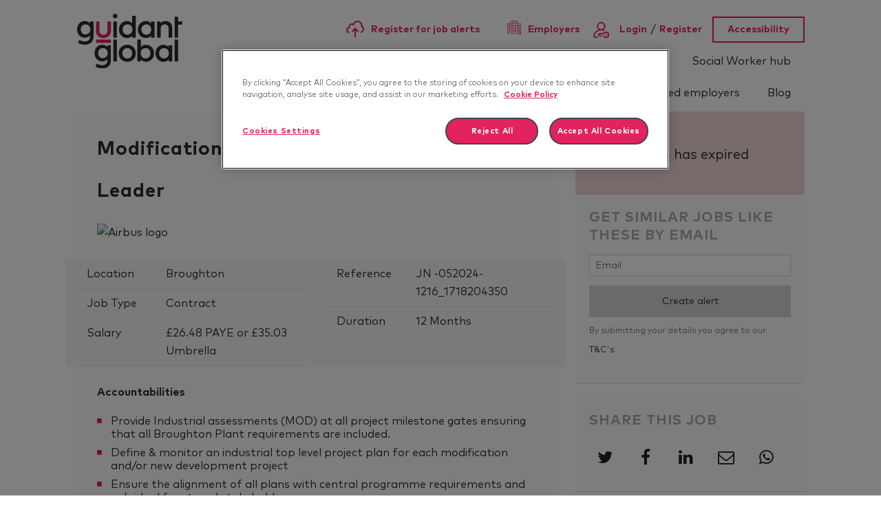

--- FILE ---
content_type: application/x-javascript
request_url: https://cdn-ukwest.onetrust.com/consent/348f99f4-a94f-4c25-a8b2-d8383eb703ce/8759862a-438d-4ecb-98bb-8e9568270d7e/en.json
body_size: 9921
content:
{"DomainData":{"pccloseButtonType":"Icon","pclifeSpanYr":"Year","pclifeSpanYrs":"Years","pclifeSpanSecs":"A few seconds","pclifeSpanWk":"Week","pclifeSpanWks":"Weeks","pccontinueWithoutAcceptText":"Continue without Accepting","MainText":"Privacy Preference Center","MainInfoText":"When you visit any website, it may store or retrieve information on your browser, mostly in the form of cookies. This information might be about you, your preferences or your device and is mostly used to make the site work as you expect it to. The information does not usually directly identify you, but it can give you a more personalized web experience. Because we respect your right to privacy, you can choose not to allow some types of cookies. Click on the different category headings to find out more and change our default settings. However, blocking some types of cookies may impact your experience of the site and the services we are able to offer.","AboutText":"More information","AboutCookiesText":"Your Privacy","ConfirmText":"Allow All","AllowAllText":"Save Settings","CookiesUsedText":"Cookies used","CookiesDescText":"Description","AboutLink":"https://cookiepedia.co.uk/giving-consent-to-cookies","ActiveText":"Active","AlwaysActiveText":"Always Active","PCShowAlwaysActiveToggle":true,"AlertNoticeText":"By clicking “Accept All Cookies”, you agree to the storing of cookies on your device to enhance site navigation, analyse site usage, and assist in our marketing efforts. <a href=https://jobs.guidantglobal.com/legal_documents/cookies>Cookie Policy</a>","AlertCloseText":"Close","AlertMoreInfoText":"Cookies Settings","CookieSettingButtonText":"Cookies Settings","AlertAllowCookiesText":"Accept All Cookies","CloseShouldAcceptAllCookies":false,"LastReconsentDate":null,"BannerTitle":"","ForceConsent":true,"BannerPushesDownPage":false,"InactiveText":"Inactive","CookiesText":"Cookies","CategoriesText":"Cookie Subgroup","IsLifespanEnabled":false,"LifespanText":"Lifespan","VendorLevelOptOut":false,"HasScriptArchive":false,"BannerPosition":"default","PreferenceCenterPosition":"default","PreferenceCenterConfirmText":"Confirm My Choices","VendorListText":"List of IAB Vendors","ThirdPartyCookieListText":"Cookies Details","PreferenceCenterManagePreferencesText":" Manage Consent Preferences","PreferenceCenterMoreInfoScreenReader":"Opens in a new Tab","CookieListTitle":"Cookie List","CookieListDescription":"A cookie is a small piece of data (text file) that a website – when visited by a user – asks your browser to store on your device in order to remember information about you, such as your language preference or login information. Those cookies are set by us and called first-party cookies. We also use third-party cookies – which are cookies from a domain different than the domain of the website you are visiting – for our advertising and marketing efforts. More specifically, we use cookies and other tracking technologies for the following purposes:","Groups":[{"ShowInPopup":true,"ShowInPopupNonIAB":true,"ShowSDKListLink":true,"Order":"1","OptanonGroupId":"C0001","Parent":"","ShowSubgroup":true,"ShowSubGroupDescription":true,"ShowSubgroupToggle":false,"GroupDescription":"These cookies are necessary for the website to function and cannot be switched off in our systems. They are usually only set in response to actions made by you which amount to a request for services, such as setting your privacy preferences, logging in or filling in forms. You can set your browser to block or alert you about these cookies, but some parts of the site will not then work. These cookies do not store any personally identifiable information.","GroupDescriptionOTT":"These cookies are necessary for the website to function and cannot be switched off in our systems. They are usually only set in response to actions made by you which amount to a request for services, such as setting your privacy preferences, logging in or filling in forms. You can set your browser to block or alert you about these cookies, but some parts of the site will not then work. These cookies do not store any personally identifiable information.","GroupNameMobile":"Strictly Necessary Cookies","GroupNameOTT":"Strictly Necessary Cookies","GroupName":"Strictly Necessary Cookies","IsIabPurpose":false,"GeneralVendorsIds":[],"FirstPartyCookies":[{"thirdPartyDescription":null,"patternKey":null,"thirdPartyKey":"","firstPartyKey":null,"id":"69681135-865b-4b3c-96b0-db05fbdf67d6","Name":"ASLBSA","Host":"www.guidantglobal.com","IsSession":true,"Length":"0","description":"","DurationType":1,"category":null,"isThirdParty":false},{"thirdPartyDescription":null,"patternKey":null,"thirdPartyKey":"","firstPartyKey":null,"id":"a28dc795-c82c-4a5e-b8fb-8085d3df3e4e","Name":"__Host-_krakatoa_session","Host":"jobs.guidantglobal.com","IsSession":true,"Length":"0","description":"","DurationType":1,"category":null,"isThirdParty":false},{"thirdPartyDescription":null,"patternKey":null,"thirdPartyKey":"","firstPartyKey":null,"id":"892bc43e-bd37-415e-85fd-4cc58c4bf89a","Name":"ASLBSACORS","Host":"jobs.guidantglobal.com","IsSession":true,"Length":"0","description":"","DurationType":1,"category":null,"isThirdParty":false},{"thirdPartyDescription":null,"patternKey":null,"thirdPartyKey":"","firstPartyKey":"CookieOptanonConsent","id":"413f3716-f73b-4fb6-adc6-260c6e6a19c2","Name":"OptanonConsent","Host":"jobs.guidantglobal.com","IsSession":false,"Length":"365","description":"This cookie is set by the cookie compliance solution from OneTrust. It stores information about the categories of cookies the site uses and whether visitors have given or withdrawn consent for the use of each category. This enables site owners to prevent cookies in each category from being set in the users browser, when consent is not given. The cookie has a normal lifespan of one year, so that returning visitors to the site will have their preferences remembered. It contains no information that can identify the site visitor.","DurationType":1,"category":null,"isThirdParty":false},{"thirdPartyDescription":null,"patternKey":null,"thirdPartyKey":"","firstPartyKey":"CookieOptanonAlertBoxClosed","id":"667c96a7-c85e-4b20-9b58-9ccd9d823b4d","Name":"OptanonAlertBoxClosed","Host":"jobs.guidantglobal.com","IsSession":false,"Length":"365","description":"This cookie is set by websites using certain versions of the cookie law compliance solution from OneTrust.  It is set after visitors have seen a cookie information notice and in some cases only when they actively close the notice down.  It enables the website not to show the message more than once to a user.  The cookie has a one year lifespan and contains no personal information.","DurationType":1,"category":null,"isThirdParty":false}],"Hosts":[],"PurposeId":"C73241AD-B28B-4B66-A5F1-E371C2395F0E","CustomGroupId":"C0001","GroupId":"98d0eaa7-f99e-480b-8efd-67d459924778","Status":"always active","IsDntEnabled":false,"Type":"COOKIE","DescriptionLegal":"","IabIllustrations":[],"HasLegIntOptOut":false,"HasConsentOptOut":true,"IsGpcEnabled":false,"VendorServices":null,"TrackingTech":null},{"ShowInPopup":true,"ShowInPopupNonIAB":true,"ShowSDKListLink":true,"Order":"2","OptanonGroupId":"C0002","Parent":"","ShowSubgroup":true,"ShowSubGroupDescription":true,"ShowSubgroupToggle":false,"GroupDescription":"These cookies allow us to count visits and traffic sources so we can measure and improve the performance of our site. They help us to know which pages are the most and least popular and see how visitors move around the site. All information these cookies collect is aggregated and therefore anonymous. If you do not allow these cookies we will not know when you have visited our site, and will not be able to monitor its performance.","GroupDescriptionOTT":"These cookies allow us to count visits and traffic sources so we can measure and improve the performance of our site. They help us to know which pages are the most and least popular and see how visitors move around the site. All information these cookies collect is aggregated and therefore anonymous. If you do not allow these cookies we will not know when you have visited our site, and will not be able to monitor its performance.","GroupNameMobile":"Performance Cookies","GroupNameOTT":"Performance Cookies","GroupName":"Performance Cookies","IsIabPurpose":false,"GeneralVendorsIds":[],"FirstPartyCookies":[{"thirdPartyDescription":"_ga","patternKey":"_ga","thirdPartyKey":"Pattern|_ga","firstPartyKey":"Cookie_ga,Pattern|_ga","id":"70483b9f-95e5-48f9-bdde-e04e8469257b","Name":"_ga","Host":"guidantglobal.com","IsSession":false,"Length":"730","description":"This cookie name is associated with Google Universal Analytics - which is a significant update to Google's more commonly used analytics service. This cookie is used to distinguish unique users by assigning a randomly generated number as a client identifier. It is included in each page request in a site and used to calculate visitor, session and campaign data for the sites analytics reports.  By default it is set to expire after 2 years, although this is customisable by website owners.","DurationType":1,"category":null,"isThirdParty":false},{"thirdPartyDescription":null,"patternKey":null,"thirdPartyKey":"","firstPartyKey":"","id":"50e2c8ca-df41-4f67-bcb6-8e535b608597","Name":"_ga_xxxxxxxxxx","Host":"guidantglobal.com","IsSession":false,"Length":"729","description":"","DurationType":1,"category":null,"isThirdParty":false},{"thirdPartyDescription":"_gid","patternKey":"_gid","thirdPartyKey":"Pattern|_gid","firstPartyKey":"Cookie_gid,Pattern|_gid","id":"6d241c65-4c73-4252-bbef-6da9d59f9375","Name":"_gid","Host":"guidantglobal.com","IsSession":false,"Length":"1","description":"This cookie name is associated with Google Universal Analytics. This appears to be a new cookie and as of Spring 2017 no information is available from Google.  It appears to store and update a unique value for each page visited.","DurationType":1,"category":null,"isThirdParty":false},{"thirdPartyDescription":"This is a pattern type cookie set by Google Analytics, where the pattern element on the name contains the unique identity number of the account or website it relates to. It appears to be a variation of the _gat cookie which is used to limit the amount of data recorded by Google on high traffic volume websites.","patternKey":"_gat_UA-","thirdPartyKey":"Pattern|_gat_UA-","firstPartyKey":"Pattern|_gat_UA-","id":"dbddcf35-432a-4eae-9df3-355b2eb3c3b7","Name":"_gat_UA-nnnnnnn-nn","Host":"guidantglobal.com","IsSession":false,"Length":"0","description":"This is a pattern type cookie set by Google Analytics, where the pattern element on the name contains the unique identity number of the account or website it relates to. It appears to be a variation of the _gat cookie which is used to limit the amount of data recorded by Google on high traffic volume websites.","DurationType":1,"category":null,"isThirdParty":false},{"thirdPartyDescription":"_ga","patternKey":"_ga","thirdPartyKey":"Pattern|_ga","firstPartyKey":"Cookie_gat,Pattern|_ga","id":"0db46cf6-ade7-4920-af39-4325739fd997","Name":"_gat","Host":"guidantglobal.com","IsSession":false,"Length":"0","description":"This cookie name is associated with Google Universal Analytics, according to documentation it is used to throttle the request rate - limiting the collection of data on high traffic sites. It expires after 10 minutes.","DurationType":1,"category":null,"isThirdParty":false}],"Hosts":[{"HostName":"nr-data.net","DisplayName":"nr-data.net","HostId":"H1","Description":"","PrivacyPolicy":"","Cookies":[{"thirdPartyDescription":"This domain is controlled by New Relic, which provides a platform for monitoring the performance of web and mobile applications.","patternKey":null,"thirdPartyKey":"Cookie|nr-data.net","firstPartyKey":"CookieJSESSIONID","id":"c00529c7-2177-4e1c-842b-9bdae7fcd4e0","Name":"JSESSIONID","Host":"nr-data.net","IsSession":true,"Length":"0","description":"This domain is controlled by New Relic, which provides a platform for monitoring the performance of web and mobile applications.","DurationType":1,"category":null,"isThirdParty":false}]}],"PurposeId":"6C10BB03-F7B3-4CBD-B34C-2F33C7A6392F","CustomGroupId":"C0002","GroupId":"de741e2a-bd29-4cbd-8bd3-d4def9333bcd","Status":"inactive","IsDntEnabled":false,"Type":"COOKIE","DescriptionLegal":"","IabIllustrations":[],"HasLegIntOptOut":false,"HasConsentOptOut":true,"IsGpcEnabled":false,"VendorServices":null,"TrackingTech":null},{"ShowInPopup":true,"ShowInPopupNonIAB":true,"ShowSDKListLink":true,"Order":"3","OptanonGroupId":"C0003","Parent":"","ShowSubgroup":true,"ShowSubGroupDescription":true,"ShowSubgroupToggle":false,"GroupDescription":"These cookies enable the website to provide enhanced functionality and personalisation. They may be set by us or by third party providers whose services we have added to our pages. If you do not allow these cookies then some or all of these services may not function properly.","GroupDescriptionOTT":"These cookies enable the website to provide enhanced functionality and personalisation. They may be set by us or by third party providers whose services we have added to our pages. If you do not allow these cookies then some or all of these services may not function properly.","GroupNameMobile":"Functional Cookies","GroupNameOTT":"Functional Cookies","GroupName":"Functional Cookies","IsIabPurpose":false,"GeneralVendorsIds":[],"FirstPartyCookies":[{"thirdPartyDescription":null,"patternKey":null,"thirdPartyKey":"","firstPartyKey":null,"id":"6561285d-25c3-4e01-9b8c-6c9e1591e7e2","Name":"google_cid","Host":"jobs.guidantglobal.com","IsSession":true,"Length":"0","description":"","DurationType":1,"category":null,"isThirdParty":false}],"Hosts":[{"HostName":"cdn.semrush.com","DisplayName":"cdn.semrush.com","HostId":"H33","Description":"","PrivacyPolicy":"","Cookies":[{"thirdPartyDescription":null,"patternKey":null,"thirdPartyKey":"","firstPartyKey":null,"id":"d96ca6ea-0f91-4554-8166-753edc1d3c79","Name":"GCLB","Host":"cdn.semrush.com","IsSession":false,"Length":"0","description":"","DurationType":1,"category":null,"isThirdParty":false}]},{"HostName":"spotify.com","DisplayName":"spotify.com","HostId":"H38","Description":"","PrivacyPolicy":"","Cookies":[{"thirdPartyDescription":"This domain is owned by Spotify, a USA based music streaming service.  Spotify provides a number of tools to embed into websites, which enable the tracking of users and non-users across domains.","patternKey":null,"thirdPartyKey":"Cookie|spotify.com","firstPartyKey":"Cookiesp_landing","id":"ab68d2fb-90d5-4b2e-80de-49a30a3c24a6","Name":"sp_landing","Host":"spotify.com","IsSession":false,"Length":"1","description":"This domain is owned by Spotify, a USA based music streaming service.  Spotify provides a number of tools to embed into websites, which enable the tracking of users and non-users across domains.","DurationType":1,"category":null,"isThirdParty":false},{"thirdPartyDescription":"This domain is owned by Spotify, a USA based music streaming service.  Spotify provides a number of tools to embed into websites, which enable the tracking of users and non-users across domains.","patternKey":null,"thirdPartyKey":"Cookie|spotify.com","firstPartyKey":"Cookiesp_t","id":"5d2fbc05-2666-44d5-a785-29bbfde15422","Name":"sp_t","Host":"spotify.com","IsSession":false,"Length":"365","description":"This domain is owned by Spotify, a USA based music streaming service.  Spotify provides a number of tools to embed into websites, which enable the tracking of users and non-users across domains.","DurationType":1,"category":null,"isThirdParty":false}]},{"HostName":"vimeo.com","DisplayName":"vimeo.com","HostId":"H140","Description":"","PrivacyPolicy":"","Cookies":[{"thirdPartyDescription":"This domain is owned by Vimeo. The main business activity is: Video Hosting/Sharing","patternKey":null,"thirdPartyKey":"Cookie|vimeo.com","firstPartyKey":"Cookievuid","id":"96651f88-16f2-48c1-8c7c-5967f8dfa218","Name":"vuid","Host":"vimeo.com","IsSession":false,"Length":"729","description":"This domain is owned by Vimeo. The main business activity is: Video Hosting/Sharing","DurationType":1,"category":null,"isThirdParty":false},{"thirdPartyDescription":"This is a CloudFoundry cookie","patternKey":"_cf_bm","thirdPartyKey":"Pattern|_cf_bm","firstPartyKey":"Cookie__cf_bm,Pattern|_cf_bm","id":"39348338-3caa-47c4-b947-7fa274442e0d","Name":"__cf_bm","Host":"vimeo.com","IsSession":false,"Length":"0","description":"This is a CloudFoundry cookie","DurationType":1,"category":null,"isThirdParty":false}]}],"PurposeId":"6BB59C99-BBCF-48D3-AFBC-BAC1CF1B4EAC","CustomGroupId":"C0003","GroupId":"a73f37f4-5966-43ac-80bf-fa093d3bd026","Status":"inactive","IsDntEnabled":false,"Type":"COOKIE","DescriptionLegal":"","IabIllustrations":[],"HasLegIntOptOut":false,"HasConsentOptOut":true,"IsGpcEnabled":false,"VendorServices":null,"TrackingTech":null},{"ShowInPopup":true,"ShowInPopupNonIAB":true,"ShowSDKListLink":true,"Order":"4","OptanonGroupId":"C0004","Parent":"","ShowSubgroup":true,"ShowSubGroupDescription":true,"ShowSubgroupToggle":false,"GroupDescription":"These cookies may be set through our site by our advertising partners. They may be used by those companies to build a profile of your interests and show you relevant adverts on other sites. They do not store directly personal information, but are based on uniquely identifying your browser and internet device. If you do not allow these cookies, you will experience less targeted advertising.","GroupDescriptionOTT":"These cookies may be set through our site by our advertising partners. They may be used by those companies to build a profile of your interests and show you relevant adverts on other sites. They do not store directly personal information, but are based on uniquely identifying your browser and internet device. If you do not allow these cookies, you will experience less targeted advertising.","GroupNameMobile":"Targeting Cookies","GroupNameOTT":"Targeting Cookies","GroupName":"Targeting Cookies","IsIabPurpose":false,"GeneralVendorsIds":[],"FirstPartyCookies":[{"thirdPartyDescription":null,"patternKey":null,"thirdPartyKey":"","firstPartyKey":"Cookie_fbp","id":"6af74df9-3d2b-414f-9882-7dc73326fbe7","Name":"_fbp","Host":"guidantglobal.com","IsSession":false,"Length":"90","description":"Used by Facebook to deliver a series of advertisement products such as real time bidding from third party advertisers","DurationType":1,"category":null,"isThirdParty":false},{"thirdPartyDescription":"Google Analytics","patternKey":"_gat_gtag","thirdPartyKey":"Pattern|_gat_gtag","firstPartyKey":"Pattern|_gat_gtag","id":"875ec4ff-edd1-4abb-a21a-1e16627175f6","Name":"_gat_gtag_xxxxxxxxxxxxxxxxxxxxxxxxxxx","Host":"guidantglobal.com","IsSession":false,"Length":"0","description":"Google Analytics","DurationType":1,"category":null,"isThirdParty":false}],"Hosts":[{"HostName":"www.facebook.com","DisplayName":"www.facebook.com","HostId":"H184","Description":"","PrivacyPolicy":"","Cookies":[{"thirdPartyDescription":"This domain is owned by Facebook, which is the world's largest social networking service. As a third party host provider, it mostly collects data on the interests of users via widgets such as the 'Like' button found on many websites. This is used to serve targeted advertising to its users when logged into its services. In 2014 it also started serving up behaviourally targeted advertising on other websites, similar to most dedicated online marketing companies.","patternKey":null,"thirdPartyKey":"Cookie|www.facebook.com","firstPartyKey":"","id":"5625b050-e0ac-4ff4-89e3-30afcf098781","Name":"","Host":"www.facebook.com","IsSession":true,"Length":"0","description":"This domain is owned by Facebook, which is the world's largest social networking service. As a third party host provider, it mostly collects data on the interests of users via widgets such as the 'Like' button found on many websites. This is used to serve targeted advertising to its users when logged into its services. In 2014 it also started serving up behaviourally targeted advertising on other websites, similar to most dedicated online marketing companies.","DurationType":1,"category":null,"isThirdParty":false}]},{"HostName":"youtube.com","DisplayName":"youtube.com","HostId":"H2","Description":"","PrivacyPolicy":"","Cookies":[{"thirdPartyDescription":"YouTube is a Google owned platform for hosting and sharing videos. YouTube collects user data through videos embedded in websites, which is aggregated with profile data from other Google services in order to display targeted advertising to web visitors across a broad range of their own and other websites.","patternKey":null,"thirdPartyKey":"Cookie|youtube.com","firstPartyKey":"CookieCONSENT","id":"200047ad-47d0-4339-b8de-7db12f73f8ba","Name":"CONSENT","Host":"youtube.com","IsSession":false,"Length":"729","description":"YouTube is a Google owned platform for hosting and sharing videos. YouTube collects user data through videos embedded in websites, which is aggregated with profile data from other Google services in order to display targeted advertising to web visitors across a broad range of their own and other websites.","DurationType":1,"category":null,"isThirdParty":false},{"thirdPartyDescription":"YouTube is a Google owned platform for hosting and sharing videos. YouTube collects user data through videos embedded in websites, which is aggregated with profile data from other Google services in order to display targeted advertising to web visitors across a broad range of their own and other websites.","patternKey":null,"thirdPartyKey":"Cookie|youtube.com","firstPartyKey":null,"id":"a8b464ed-30f5-464f-9b30-9034d6d2d4bd","Name":"YSC","Host":"youtube.com","IsSession":true,"Length":"0","description":"YouTube is a Google owned platform for hosting and sharing videos. YouTube collects user data through videos embedded in websites, which is aggregated with profile data from other Google services in order to display targeted advertising to web visitors across a broad range of their own and other websites.","DurationType":1,"category":null,"isThirdParty":false},{"thirdPartyDescription":"YouTube is a Google owned platform for hosting and sharing videos. YouTube collects user data through videos embedded in websites, which is aggregated with profile data from other Google services in order to display targeted advertising to web visitors across a broad range of their own and other websites.","patternKey":null,"thirdPartyKey":"Cookie|youtube.com","firstPartyKey":"","id":"386233c4-d93d-46de-82f3-f3183f232836","Name":"VISITOR_PRIVACY_METADATA","Host":"youtube.com","IsSession":false,"Length":"179","description":"YouTube is a Google owned platform for hosting and sharing videos. YouTube collects user data through videos embedded in websites, which is aggregated with profile data from other Google services in order to display targeted advertising to web visitors across a broad range of their own and other websites.","DurationType":1,"category":null,"isThirdParty":false},{"thirdPartyDescription":"This cookie is used as a unique identifier to track viewing of videos","patternKey":null,"thirdPartyKey":"CookieVISITOR_INFO1_LIVE|youtube.com","firstPartyKey":"CookieVISITOR_INFO1_LIVE","id":"e2dd2489-2339-463a-bdcb-d1db85dab0be","Name":"VISITOR_INFO1_LIVE","Host":"youtube.com","IsSession":false,"Length":"179","description":"This cookie is used as a unique identifier to track viewing of videos","DurationType":1,"category":null,"isThirdParty":false}]}],"PurposeId":"678B5B1C-8B4E-4747-A717-25B410E8823A","CustomGroupId":"C0004","GroupId":"8fbe6beb-7642-4b4e-a13a-cde86077c618","Status":"inactive","IsDntEnabled":true,"Type":"COOKIE","DescriptionLegal":"","IabIllustrations":[],"HasLegIntOptOut":false,"HasConsentOptOut":true,"IsGpcEnabled":true,"VendorServices":null,"TrackingTech":null},{"ShowInPopup":true,"ShowInPopupNonIAB":true,"ShowSDKListLink":true,"Order":"5","OptanonGroupId":"C0005","Parent":"","ShowSubgroup":true,"ShowSubGroupDescription":true,"ShowSubgroupToggle":false,"GroupDescription":"These cookies are set by a range of social media services that we have added to the site to enable you to share our content with your friends and networks. They are capable of tracking your browser across other sites and building up a profile of your interests. This may impact the content and messages you see on other websites you visit. If you do not allow these cookies you may not be able to use or see these sharing tools.","GroupDescriptionOTT":"These cookies are set by a range of social media services that we have added to the site to enable you to share our content with your friends and networks. They are capable of tracking your browser across other sites and building up a profile of your interests. This may impact the content and messages you see on other websites you visit. If you do not allow these cookies you may not be able to use or see these sharing tools.","GroupNameMobile":"Social Media Cookies","GroupNameOTT":"Social Media Cookies","GroupName":"Social Media Cookies","IsIabPurpose":false,"GeneralVendorsIds":[],"FirstPartyCookies":[],"Hosts":[],"PurposeId":"1C3EFD98-922D-4E0C-AB4A-DD7A3CD0A10C","CustomGroupId":"C0005","GroupId":"e1006926-b95a-46ee-9f22-103caa088d25","Status":"inactive","IsDntEnabled":false,"Type":"COOKIE","DescriptionLegal":"","IabIllustrations":[],"HasLegIntOptOut":false,"HasConsentOptOut":true,"IsGpcEnabled":false,"VendorServices":null,"TrackingTech":null}],"Language":{"Culture":"en"},"ShowPreferenceCenterCloseButton":true,"CustomJs":"","LifespanTypeText":"Session","LifespanDurationText":"","CloseText":"Close","BannerCloseButtonText":"Close","AddLinksToCookiepedia":false,"showBannerCloseButton":false,"AlertLayout":"bottom","ShowAlertNotice":true,"IsConsentLoggingEnabled":false,"IsIabEnabled":false,"IsIabThirdPartyCookieEnabled":false,"ScrollCloseBanner":false,"OnClickCloseBanner":false,"NextPageCloseBanner":false,"AcceptAllCookies":false,"ConsentModel":"opt-in","VendorConsentModel":"opt-out","Vendors":[],"OverriddenVendors":{},"OverridenGoogleVendors":null,"publisher":{"restrictions":{}},"ScrollAcceptAllCookies":false,"OnClickAcceptAllCookies":false,"NextPageAcceptAllCookies":false,"Flat":false,"FloatingFlat":false,"FloatingRoundedCorner":false,"FloatingRoundedIcon":false,"FloatingRounded":false,"CenterRounded":true,"Center":true,"Panel":false,"Popup":false,"List":false,"Tab":false,"ChoicesBanner":false,"NoBanner":false,"BannerIABPartnersLink":"","BannerPurposeTitle":"","BannerPurposeDescription":"","BannerFeatureTitle":"","BannerFeatureDescription":"","BannerInformationTitle":"","BannerInformationDescription":"","BannerShowRejectAllButton":true,"BannerRejectAllButtonText":"Reject All","PCenterShowRejectAllButton":false,"PCenterRejectAllButtonText":"","BannerSettingsButtonDisplayLink":true,"BannerDPDTitle":null,"BannerDPDDescription":null,"BannerDPDDescriptionFormat":null,"PCFirstPartyCookieListText":"First Party Cookies","PCViewCookiesText":"View Cookies","PCenterBackText":"Back","PCenterVendorsListText":"Vendors List","PCenterViewPrivacyPolicyText":"View Privacy Policy","PCenterClearFiltersText":"Clear Filters","PCenterApplyFiltersText":"Apply","PCenterAllowAllConsentText":"Allow All Consent","PCenterCookiesListText":"Cookie List","PCenterCancelFiltersText":"Cancel","PCenterEnableAccordion":false,"IabType":"","AdvancedAnalyticsCategory":"","PCGrpDescType":null,"PCGrpDescLinkPosition":null,"PCVendorFullLegalText":null,"LegIntSettings":null,"PCAccordionStyle":"Plusminus","PCShowConsentLabels":false,"PCActiveText":"Active","PCInactiveText":"Inactive","BannerAdditionalDescription":"","BannerAdditionalDescPlacement":"AfterDescription","PCenterSelectAllVendorsText":"Select All Vendors","PCenterFilterText":"Filter","ReconsentFrequencyDays":365,"UseGoogleVendors":false,"PCIABVendorsText":"IAB Vendors","PCIllusText":"Illustrations","PCGoogleVendorsText":"Google Vendors","PCTemplateUpgrade":true,"PCShowPersistentCookiesHoverButton":false,"PCenterDynamicRenderingEnable":false,"GlobalRestrictionEnabled":false,"GlobalRestrictions":{},"PCenterUseGeneralVendorsToggle":false,"PCenterGeneralVendorsText":"Other Vendors","PCenterAllowVendorOptout":true,"PCenterGeneralVendorThirdPartyCookiesText":"View Vendor Details","GeneralVendors":[],"BannerNonIABVendorListText":"","PCenterVendorListLifespan":"Lifespan","PCenterVendorListDisclosure":"Device Storage Disclosure","PCenterVendorListNonCookieUsage":"This vendor utilizes other methods of storage or accessing information in addition to cookies.","PCenterVendorListDescText":"","PCenterVendorListStorageIdentifier":"Identifier","PCenterVendorListStorageType":"Type","PCenterVendorListStoragePurposes":"Purposes","PCenterVendorListStorageDomain":"Domain","PCVLSDomainsUsed":"Domains Used","PCVLSUse":"Use","PCenterVendorListLifespanDay":"Day","PCenterVendorListLifespanDays":"Days","PCenterVendorListLifespanMonth":"Month","PCenterVendorListLifespanMonths":"Months","PCLifeSpanYr":"Year","PCLifeSpanYrs":"Years","PCLifeSpanSecs":"A few seconds","PCLifeSpanWk":"Week","PCLifeSpanWks":"Weeks","PCCookiePolicyText":"View Privacy Policy","BShowSaveBtn":true,"BSaveBtnText":"Save Choices","CookieFirstPartyText":"First Party","CookieThirdPartyText":"Third Party","PCCookiePolicyLinkScreenReader":"More information about your privacy, opens in a new tab","PCLogoScreenReader":"Company Logo","BnrLogoAria":"Company Logo","PublisherCC":"UK","BCloseButtonType":"Icon","BContinueText":"Continue without Accepting","PCCloseButtonType":"Icon","PCContinueText":"Continue without Accepting","BannerFocus":true,"BRejectConsentType":"ObjectToLI","BannerRelativeFontSizesToggle":true,"PCAllowToggleLbl":"Allow","GCEnable":false,"GCAnalyticsStorage":"","GCAdStorage":"","GCAdUserData":"","GCAdPersonalization":"","GCRedactEnable":false,"GCWaitTime":0,"GCFunctionalityStorage":"","GCPersonalizationStorage":"","GCSecurityStorage":"","PCGeneralVendorsPolicyText":"View Privacy Policy","PCIABVendorLegIntClaimText":"View Legitimate Interest Claim","PCOpensCookiesDetailsAlert":"Cookie Details button opens Cookie List menu","PCOpensVendorDetailsAlert":"IAB Vendor Details button opens Vendor List menu","AriaOpenPreferences":"Open Preferences","AriaClosePreferences":"Close Preferences","AriaPrivacy":"Privacy","AriaDescribedBy":"Processing is required, choice is always enabled.","BCookiePolicyLinkScreenReader":"More information about your privacy","BNoCursorFocus":false,"BShowPolicyLink":true,"PCenterVendorListSearch":"Search…","PCenterCookieListSearch":"Search…","PCenterLegitInterestText":"Legitimate Interest","PCenterLegIntColumnHeader":"Legitimate Interest","PCenterConsentText":"Consent","PCenterVendorListFilterAria":"Filter Icon","PCenterCookieListFilterAria":"Filter Icon","BInitialFocus":true,"BInitialFocusLinkAndButton":false,"NewVendorsInactiveEnabled":false,"PCenterFilterAppliedAria":"Applied","PCenterFilterClearedAria":"Filters Cleared","PCenterVendorListScreenReader":"Vendor Details button opens Vendor List menu","PCenterCookieSearchAriaLabel":"Cookie list search","PCenterVendorSearchAriaLabel":"Vendor list search","PCenterVendorListTitle":null,"PCenterVendorListLinkText":"","PCenterVendorListLinkAriaLabel":"","IsShowAlwaysActiveText":true,"PCenterUserIdTitleText":"","PCenterUserIdDescriptionText":"","PCenterUserIdTimestampTitleText":"","PCenterUserIdNotYetConsentedText":"","BImprintLinkScreenReader":"Legal Information","BShowImprintLink":false,"PCenterImprintLinkScreenReader":"","PCenterImprintLinkText":"","PCenterImprintLinkUrl":"","PCCategoryStyle":"Toggle","PCVSEnable":false,"PCVSOptOut":false,"PCVSCategoryView":false,"PCVSExpandCategory":false,"PCVSExpandGroup":false,"PCVSListTitle":null,"PCVSNameText":null,"PCVSParentCompanyText":null,"PCVSAddressText":null,"PCVSDefaultCategoryText":null,"PCVSDefaultDescriptionText":null,"PCVSDPOEmailText":null,"PCVSDPOLinkText":null,"PCVSPrivacyPolicyLinkText":null,"PCVSCookiePolicyLinkText":null,"PCVSOptOutLinkText":null,"PCVSLegalBasisText":null,"PCVSAllowAllText":null,"BShowOptOutSignal":false,"BOptOutSignalText":"","PCShowOptOutSignal":false,"PCOptOutSignalText":"","PCHostNotFound":"did not match any Hosts","PCVendorNotFound":"did not match any Vendors","PCTechNotFound":"did not match any Technologies","PCTrackingTechTitle":"Technology List","PCTechDetailsText":"Technologies List","PCTechDetailsAriaLabel":"Technologies List button opens Tracking Tech list menu","PCShowTrackingTech":false,"PCCookiesLabel":"Cookies","PCLocalStorageLabel":"Local Storage[s]","PCSessionStorageLabel":"Session Storage[s]","PCLocalStorageDurationText":"Permanent","PCSessionStorageDurationText":"Session","BRegionAriaLabel":"Cookie banner","PCRegionAriaLabel":"Preference center","IsGPPEnabled":false,"IsGPPKnownChildApplicable":false,"IsGPPDataProcessingApplicable":false,"GPPPurposes":{"SaleOptOutCID":"","SharingOptOutCID":"","PersonalDataCID":"","KnownChildSellPICID":"","KnownChildProcessCID":"","KnownChildSharePICID":"","SensitivePICID":"","TargetedAdvertisingOptOutCID":"","SensitiveSICID":"","GeolocationCID":"","RREPInfoCID":"","CommunicationCID":"","GeneticCID":"","BiometricCID":"","HealthCID":"","SexualOrientationCID":"","RaceCID":"","ReligionCID":"","ImmigrationCID":"","PDCAboveAgeCID":"","PDCBelowAgeCID":"","UnionMembershipCID":""},"IsMSPAEnabled":false,"MSPAOptionMode":"","UseGPPUSNational":false,"PCVListDataDeclarationText":"Data Declaration","PCVListDataRetentionText":"Data Retention","PCVListStdRetentionText":"Standard Retention","PCVendorsCountText":"[VENDOR_NUMBER] partners can use this purpose","IABDataCategories":[],"IABGroupsPrefixData":null,"UseNonStandardStacks":false},"CommonData":{"pcenterContinueWoAcceptLinkColor":"#696969","IabThirdPartyCookieUrl":"cookies.onetrust.mgr.consensu.org","OptanonHideAcceptButton":"","OptanonStyle":"modern","OptanonStaticContentLocation":"","BannerCustomCSS":"#onetrust-close-btn-container{\tdisplay:none;opacity:0;}\n#onetrust-close-btn-container button{display:none;opacity:0;}\n#onetrust-banner-sdk #onetrust-reject-all-handler,\n#onetrust-consent-sdk #onetrust-accept-btn-handler,\n#onetrust-consent-sdk #onetrust-pc-sdk .alert-box.delete-confirm .alert-box-close:not(#clear-filters-handler):not(.ot-close-icon):not(#filter-btn-handler):not(.ot-remove-objection-handler):not(.ot-obj-leg-btn-handler):not([aria-expanded]):not(.ot-link-btn),\n#onetrust-consent-sdk #onetrust-pc-sdk .ot-leg-btn-container .ot-active-leg-btn,\n#onetrust-consent-sdk #onetrust-pc-sdk .search-list-item.saved-job .apply-item:not(#clear-filters-handler):not(.ot-close-icon):not(#filter-btn-handler):not(.ot-remove-objection-handler):not(.ot-obj-leg-btn-handler):not([aria-expanded]):not(.ot-link-btn),\n#onetrust-consent-sdk #onetrust-pc-sdk button:not(#clear-filters-handler):not(.ot-close-icon):not(#filter-btn-handler):not(.ot-remove-objection-handler):not(.ot-obj-leg-btn-handler):not([aria-expanded]):not(.ot-link-btn),\n.alert-box.delete-confirm #onetrust-consent-sdk #onetrust-pc-sdk .alert-box-close:not(#clear-filters-handler):not(.ot-close-icon):not(#filter-btn-handler):not(.ot-remove-objection-handler):not(.ot-obj-leg-btn-handler):not([aria-expanded]):not(.ot-link-btn),\n.search-list-item.saved-job #onetrust-consent-sdk #onetrust-pc-sdk .apply-item:not(#clear-filters-handler):not(.ot-close-icon):not(#filter-btn-handler):not(.ot-remove-objection-handler):not(.ot-obj-leg-btn-handler):not([aria-expanded]):not(.ot-link-btn) {\n    color: #fff;\n    background: #e1235f;\n    text-decoration: none;\n    border: 2px solid #464645;\n    line-height: 1;\n    outline: 0;\n    border-radius: 1000px\n}\n#onetrust-banner-sdk #onetrust-reject-all-handler:focus,\n#onetrust-banner-sdk #onetrust-reject-all-handler:hover,\n#onetrust-consent-sdk #onetrust-accept-btn-handler:focus,\n#onetrust-consent-sdk #onetrust-accept-btn-handler:hover,\n#onetrust-consent-sdk #onetrust-pc-sdk .alert-box.delete-confirm .alert-box-close:not(#clear-filters-handler):not(.ot-close-icon):not(#filter-btn-handler):not(.ot-remove-objection-handler):not(.ot-obj-leg-btn-handler):not([aria-expanded]):not(.ot-link-btn):focus,\n#onetrust-consent-sdk #onetrust-pc-sdk .alert-box.delete-confirm .alert-box-close:not(#clear-filters-handler):not(.ot-close-icon):not(#filter-btn-handler):not(.ot-remove-objection-handler):not(.ot-obj-leg-btn-handler):not([aria-expanded]):not(.ot-link-btn):hover,\n#onetrust-consent-sdk #onetrust-pc-sdk .ot-leg-btn-container .ot-active-leg-btn:focus,\n#onetrust-consent-sdk #onetrust-pc-sdk .ot-leg-btn-container .ot-active-leg-btn:hover,\n#onetrust-consent-sdk #onetrust-pc-sdk .search-list-item.saved-job .apply-item:not(#clear-filters-handler):not(.ot-close-icon):not(#filter-btn-handler):not(.ot-remove-objection-handler):not(.ot-obj-leg-btn-handler):not([aria-expanded]):not(.ot-link-btn):focus,\n#onetrust-consent-sdk #onetrust-pc-sdk .search-list-item.saved-job .apply-item:not(#clear-filters-handler):not(.ot-close-icon):not(#filter-btn-handler):not(.ot-remove-objection-handler):not(.ot-obj-leg-btn-handler):not([aria-expanded]):not(.ot-link-btn):hover,\n#onetrust-consent-sdk #onetrust-pc-sdk button:not(#clear-filters-handler):not(.ot-close-icon):not(#filter-btn-handler):not(.ot-remove-objection-handler):not(.ot-obj-leg-btn-handler):not([aria-expanded]):not(.ot-link-btn):focus,\n#onetrust-consent-sdk #onetrust-pc-sdk button:not(#clear-filters-handler):not(.ot-close-icon):not(#filter-btn-handler):not(.ot-remove-objection-handler):not(.ot-obj-leg-btn-handler):not([aria-expanded]):not(.ot-link-btn):hover,\n.alert-box.delete-confirm #onetrust-consent-sdk #onetrust-pc-sdk .alert-box-close:not(#clear-filters-handler):not(.ot-close-icon):not(#filter-btn-handler):not(.ot-remove-objection-handler):not(.ot-obj-leg-btn-handler):not([aria-expanded]):not(.ot-link-btn):focus,\n.alert-box.delete-confirm #onetrust-consent-sdk #onetrust-pc-sdk .alert-box-close:not(#clear-filters-handler):not(.ot-close-icon):not(#filter-btn-handler):not(.ot-remove-objection-handler):not(.ot-obj-leg-btn-handler):not([aria-expanded]):not(.ot-link-btn):hover,\n.search-list-item.saved-job #onetrust-consent-sdk #onetrust-pc-sdk .apply-item:not(#clear-filters-handler):not(.ot-close-icon):not(#filter-btn-handler):not(.ot-remove-objection-handler):not(.ot-obj-leg-btn-handler):not([aria-expanded]):not(.ot-link-btn):focus,\n.search-list-item.saved-job #onetrust-consent-sdk #onetrust-pc-sdk .apply-item:not(#clear-filters-handler):not(.ot-close-icon):not(#filter-btn-handler):not(.ot-remove-objection-handler):not(.ot-obj-leg-btn-handler):not([aria-expanded]):not(.ot-link-btn):hover {\n    background: #a11642;\n    color: #fff\n}\n#onetrust-consent-sdk #onetrust-pc-btn-handler,\n#onetrust-consent-sdk #onetrust-pc-btn-handler.cookie-setting-link {\n    color: #e1235f\n}\n#onetrust-consent-sdk #onetrust-pc-btn-handler.cookie-setting-link:focus,\n#onetrust-consent-sdk #onetrust-pc-btn-handler.cookie-setting-link:hover,\n#onetrust-consent-sdk #onetrust-pc-btn-handler:focus,\n#onetrust-consent-sdk #onetrust-pc-btn-handler:hover {\n    color: #a11642\n}\n#ot-sdk-btn.optanon-show-settings,\n#ot-sdk-btn.ot-sdk-show-settings {\n    font-weight: 400;\n    font-size: .8rem;\n    margin: 0;\n    border: 0;\n    border-radius: 0;\n    border-bottom: 1px solid transparent;\n    background: 0 0;\n    color: #f2f2f2;\n    width: auto;\n    padding: 0\n}\n#ot-sdk-btn.optanon-show-settings:before,\n#ot-sdk-btn.ot-sdk-show-settings:before {\n    content: '';\n    display: none\n}\n#ot-sdk-btn.optanon-show-settings:focus,\n#ot-sdk-btn.optanon-show-settings:hover,\n#ot-sdk-btn.ot-sdk-show-settings:focus,\n#ot-sdk-btn.ot-sdk-show-settings:hover {\n    background: 0 0;\n    color: #f2f2f2;\n    text-decoration: underline\n}\n@media (min-width:48em) {\n    #ot-sdk-btn.optanon-show-settings,\n    #ot-sdk-btn.ot-sdk-show-settings {\n        width: auto;\n        border: 0;\n        font-size: .8rem;\n        padding: .5rem .4rem;\n        background: 0 0;\n        display: inline-block;\n        color: #f2f2f2\n    }\n    #ot-sdk-btn.optanon-show-settings:focus,\n    #ot-sdk-btn.optanon-show-settings:hover,\n    #ot-sdk-btn.ot-sdk-show-settings:focus,\n    #ot-sdk-btn.ot-sdk-show-settings:hover {\n        background: 0 0;\n        color: #f2f2f2\n    }\n}\n#ot-sdk-cookie-policy-v2.ot-sdk-cookie-policy #cookie-policy-description,\n#ot-sdk-cookie-policy-v2.ot-sdk-cookie-policy .ot-sdk-cookie-policy-group-desc,\n#ot-sdk-cookie-policy-v2.ot-sdk-cookie-policy .ot-table-header,\n#ot-sdk-cookie-policy-v2.ot-sdk-cookie-policy a,\n#ot-sdk-cookie-policy-v2.ot-sdk-cookie-policy h5,\n#ot-sdk-cookie-policy-v2.ot-sdk-cookie-policy h6,\n#ot-sdk-cookie-policy-v2.ot-sdk-cookie-policy li,\n#ot-sdk-cookie-policy-v2.ot-sdk-cookie-policy p,\n#ot-sdk-cookie-policy-v2.ot-sdk-cookie-policy span,\n#ot-sdk-cookie-policy-v2.ot-sdk-cookie-policy td {\n    font-size: 1rem;\n    color: #2d2d2d;\n    line-height: 1.45\n}\n#ot-sdk-cookie-policy-v2.ot-sdk-cookie-policy #cookie-policy-description,\n#ot-sdk-cookie-policy-v2.ot-sdk-cookie-policy #cookie-policy-title,\n#ot-sdk-cookie-policy-v2.ot-sdk-cookie-policy .ot-sdk-cookie-policy-group,\n#ot-sdk-cookie-policy-v2.ot-sdk-cookie-policy .testimonial.slide-section .text,\n#ot-sdk-cookie-policy-v2.ot-sdk-cookie-policy a,\n#ot-sdk-cookie-policy-v2.ot-sdk-cookie-policy h3,\n#ot-sdk-cookie-policy-v2.ot-sdk-cookie-policy h4,\n#ot-sdk-cookie-policy-v2.ot-sdk-cookie-policy h6,\n#ot-sdk-cookie-policy-v2.ot-sdk-cookie-policy label.label-large,\n#ot-sdk-cookie-policy-v2.ot-sdk-cookie-policy li,\n#ot-sdk-cookie-policy-v2.ot-sdk-cookie-policy p,\n#ot-sdk-cookie-policy-v2.ot-sdk-cookie-policy th,\n.testimonial.slide-section #ot-sdk-cookie-policy-v2.ot-sdk-cookie-policy .text {\n    color: #2d2d2d\n}","PCCustomCSS":"\t\n#onetrust-banner-sdk #onetrust-reject-all-handler,\n#onetrust-consent-sdk #onetrust-accept-btn-handler,\n#onetrust-consent-sdk #onetrust-pc-sdk .alert-box.delete-confirm .alert-box-close:not(#clear-filters-handler):not(.ot-close-icon):not(#filter-btn-handler):not(.ot-remove-objection-handler):not(.ot-obj-leg-btn-handler):not([aria-expanded]):not(.ot-link-btn),\n#onetrust-consent-sdk #onetrust-pc-sdk .ot-leg-btn-container .ot-active-leg-btn,\n#onetrust-consent-sdk #onetrust-pc-sdk .search-list-item.saved-job .apply-item:not(#clear-filters-handler):not(.ot-close-icon):not(#filter-btn-handler):not(.ot-remove-objection-handler):not(.ot-obj-leg-btn-handler):not([aria-expanded]):not(.ot-link-btn),\n#onetrust-consent-sdk #onetrust-pc-sdk button:not(#clear-filters-handler):not(.ot-close-icon):not(#filter-btn-handler):not(.ot-remove-objection-handler):not(.ot-obj-leg-btn-handler):not([aria-expanded]):not(.ot-link-btn),\n.alert-box.delete-confirm #onetrust-consent-sdk #onetrust-pc-sdk .alert-box-close:not(#clear-filters-handler):not(.ot-close-icon):not(#filter-btn-handler):not(.ot-remove-objection-handler):not(.ot-obj-leg-btn-handler):not([aria-expanded]):not(.ot-link-btn),\n.search-list-item.saved-job #onetrust-consent-sdk #onetrust-pc-sdk .apply-item:not(#clear-filters-handler):not(.ot-close-icon):not(#filter-btn-handler):not(.ot-remove-objection-handler):not(.ot-obj-leg-btn-handler):not([aria-expanded]):not(.ot-link-btn) {\n    color: #fff;\n    background: #e1235f;\n    text-decoration: none;\n    border: 2px solid #464645;\n    line-height: 1;\n    outline: 0;\n    border-radius: 1000px\n}\n#onetrust-banner-sdk #onetrust-reject-all-handler:focus,\n#onetrust-banner-sdk #onetrust-reject-all-handler:hover,\n#onetrust-consent-sdk #onetrust-accept-btn-handler:focus,\n#onetrust-consent-sdk #onetrust-accept-btn-handler:hover,\n#onetrust-consent-sdk #onetrust-pc-sdk .alert-box.delete-confirm .alert-box-close:not(#clear-filters-handler):not(.ot-close-icon):not(#filter-btn-handler):not(.ot-remove-objection-handler):not(.ot-obj-leg-btn-handler):not([aria-expanded]):not(.ot-link-btn):focus,\n#onetrust-consent-sdk #onetrust-pc-sdk .alert-box.delete-confirm .alert-box-close:not(#clear-filters-handler):not(.ot-close-icon):not(#filter-btn-handler):not(.ot-remove-objection-handler):not(.ot-obj-leg-btn-handler):not([aria-expanded]):not(.ot-link-btn):hover,\n#onetrust-consent-sdk #onetrust-pc-sdk .ot-leg-btn-container .ot-active-leg-btn:focus,\n#onetrust-consent-sdk #onetrust-pc-sdk .ot-leg-btn-container .ot-active-leg-btn:hover,\n#onetrust-consent-sdk #onetrust-pc-sdk .search-list-item.saved-job .apply-item:not(#clear-filters-handler):not(.ot-close-icon):not(#filter-btn-handler):not(.ot-remove-objection-handler):not(.ot-obj-leg-btn-handler):not([aria-expanded]):not(.ot-link-btn):focus,\n#onetrust-consent-sdk #onetrust-pc-sdk .search-list-item.saved-job .apply-item:not(#clear-filters-handler):not(.ot-close-icon):not(#filter-btn-handler):not(.ot-remove-objection-handler):not(.ot-obj-leg-btn-handler):not([aria-expanded]):not(.ot-link-btn):hover,\n#onetrust-consent-sdk #onetrust-pc-sdk button:not(#clear-filters-handler):not(.ot-close-icon):not(#filter-btn-handler):not(.ot-remove-objection-handler):not(.ot-obj-leg-btn-handler):not([aria-expanded]):not(.ot-link-btn):focus,\n#onetrust-consent-sdk #onetrust-pc-sdk button:not(#clear-filters-handler):not(.ot-close-icon):not(#filter-btn-handler):not(.ot-remove-objection-handler):not(.ot-obj-leg-btn-handler):not([aria-expanded]):not(.ot-link-btn):hover,\n.alert-box.delete-confirm #onetrust-consent-sdk #onetrust-pc-sdk .alert-box-close:not(#clear-filters-handler):not(.ot-close-icon):not(#filter-btn-handler):not(.ot-remove-objection-handler):not(.ot-obj-leg-btn-handler):not([aria-expanded]):not(.ot-link-btn):focus,\n.alert-box.delete-confirm #onetrust-consent-sdk #onetrust-pc-sdk .alert-box-close:not(#clear-filters-handler):not(.ot-close-icon):not(#filter-btn-handler):not(.ot-remove-objection-handler):not(.ot-obj-leg-btn-handler):not([aria-expanded]):not(.ot-link-btn):hover,\n.search-list-item.saved-job #onetrust-consent-sdk #onetrust-pc-sdk .apply-item:not(#clear-filters-handler):not(.ot-close-icon):not(#filter-btn-handler):not(.ot-remove-objection-handler):not(.ot-obj-leg-btn-handler):not([aria-expanded]):not(.ot-link-btn):focus,\n.search-list-item.saved-job #onetrust-consent-sdk #onetrust-pc-sdk .apply-item:not(#clear-filters-handler):not(.ot-close-icon):not(#filter-btn-handler):not(.ot-remove-objection-handler):not(.ot-obj-leg-btn-handler):not([aria-expanded]):not(.ot-link-btn):hover {\n    background: #a11642;\n    color: #fff\n}\n#onetrust-consent-sdk #onetrust-pc-btn-handler,\n#onetrust-consent-sdk #onetrust-pc-btn-handler.cookie-setting-link {\n    color: #e1235f\n}\n#onetrust-consent-sdk #onetrust-pc-btn-handler.cookie-setting-link:focus,\n#onetrust-consent-sdk #onetrust-pc-btn-handler.cookie-setting-link:hover,\n#onetrust-consent-sdk #onetrust-pc-btn-handler:focus,\n#onetrust-consent-sdk #onetrust-pc-btn-handler:hover {\n    color: #a11642\n}\n#ot-sdk-btn.optanon-show-settings,\n#ot-sdk-btn.ot-sdk-show-settings {\n    font-weight: 400;\n    font-size: .8rem;\n    margin: 0;\n    border: 0;\n    border-radius: 0;\n    border-bottom: 1px solid transparent;\n    background: 0 0;\n    color: #f2f2f2;\n    width: auto;\n    padding: 0\n}\n#ot-sdk-btn.optanon-show-settings:before,\n#ot-sdk-btn.ot-sdk-show-settings:before {\n    content: '';\n    display: none\n}\n#ot-sdk-btn.optanon-show-settings:focus,\n#ot-sdk-btn.optanon-show-settings:hover,\n#ot-sdk-btn.ot-sdk-show-settings:focus,\n#ot-sdk-btn.ot-sdk-show-settings:hover {\n    background: 0 0;\n    color: #f2f2f2;\n    text-decoration: underline\n}\n@media (min-width:48em) {\n    #ot-sdk-btn.optanon-show-settings,\n    #ot-sdk-btn.ot-sdk-show-settings {\n        width: auto;\n        border: 0;\n        font-size: .8rem;\n        padding: .5rem .4rem;\n        background: 0 0;\n        display: inline-block;\n        color: #f2f2f2\n    }\n    #ot-sdk-btn.optanon-show-settings:focus,\n    #ot-sdk-btn.optanon-show-settings:hover,\n    #ot-sdk-btn.ot-sdk-show-settings:focus,\n    #ot-sdk-btn.ot-sdk-show-settings:hover {\n        background: 0 0;\n        color: #f2f2f2\n    }\n}\n#ot-sdk-cookie-policy-v2.ot-sdk-cookie-policy #cookie-policy-description,\n#ot-sdk-cookie-policy-v2.ot-sdk-cookie-policy .ot-sdk-cookie-policy-group-desc,\n#ot-sdk-cookie-policy-v2.ot-sdk-cookie-policy .ot-table-header,\n#ot-sdk-cookie-policy-v2.ot-sdk-cookie-policy a,\n#ot-sdk-cookie-policy-v2.ot-sdk-cookie-policy h5,\n#ot-sdk-cookie-policy-v2.ot-sdk-cookie-policy h6,\n#ot-sdk-cookie-policy-v2.ot-sdk-cookie-policy li,\n#ot-sdk-cookie-policy-v2.ot-sdk-cookie-policy p,\n#ot-sdk-cookie-policy-v2.ot-sdk-cookie-policy span,\n#ot-sdk-cookie-policy-v2.ot-sdk-cookie-policy td {\n    font-size: 1rem;\n    color: #2d2d2d;\n    line-height: 1.45\n}\n#ot-sdk-cookie-policy-v2.ot-sdk-cookie-policy #cookie-policy-description,\n#ot-sdk-cookie-policy-v2.ot-sdk-cookie-policy #cookie-policy-title,\n#ot-sdk-cookie-policy-v2.ot-sdk-cookie-policy .ot-sdk-cookie-policy-group,\n#ot-sdk-cookie-policy-v2.ot-sdk-cookie-policy .testimonial.slide-section .text,\n#ot-sdk-cookie-policy-v2.ot-sdk-cookie-policy a,\n#ot-sdk-cookie-policy-v2.ot-sdk-cookie-policy h3,\n#ot-sdk-cookie-policy-v2.ot-sdk-cookie-policy h4,\n#ot-sdk-cookie-policy-v2.ot-sdk-cookie-policy h6,\n#ot-sdk-cookie-policy-v2.ot-sdk-cookie-policy label.label-large,\n#ot-sdk-cookie-policy-v2.ot-sdk-cookie-policy li,\n#ot-sdk-cookie-policy-v2.ot-sdk-cookie-policy p,\n#ot-sdk-cookie-policy-v2.ot-sdk-cookie-policy th,\n.testimonial.slide-section #ot-sdk-cookie-policy-v2.ot-sdk-cookie-policy .text {\n    color: #2d2d2d\n}","PcTextColor":"#696969","PcButtonColor":"#6CC04A","PcButtonTextColor":"#FFFFFF","PcBackgroundColor":"#FFFFFF","PcMenuColor":"#F4F4F4","PcMenuHighLightColor":"#FFFFFF","PcAccordionBackgroundColor":"#F8F8F8","PCenterExpandToViewText":"","PcEnableToggles":false,"PcLinksTextColor":"#3860BE","TextColor":"#696969","ButtonColor":"#6CC04A","BannerMPButtonColor":"#ffffff","BannerMPButtonTextColor":"#e1235f","ButtonTextColor":"#FFFFFF","BackgroundColor":"#FFFFFF","BannerLinksTextColor":"#e1235f","BannerAccordionBackgroundColor":"#E9E9E9","CookiePersistentLogo":"https://cdn-ukwest.onetrust.com/logos/static/ot_persistent_cookie_icon.png","OptanonLogo":"https://cdn-ukwest.onetrust.com/logos/2f855f40-41de-4e1d-8056-f85e8f5193f8/70fb64fd-53e9-42b7-9cb5-0bc056f05340/b7a3a75f-9f24-4516-93b5-52d5c8fa0fe9/GG_Logotype_Dark_Grey__Pink_U_RGB.png","BnrLogo":"","OneTrustFooterLogo":"https://cdn-ukwest.onetrust.com/logos/static/powered_by_logo.svg","OptanonCookieDomain":"jobs.guidantglobal.com","OptanonGroupIdPerformanceCookies":"C0002","OptanonGroupIdFunctionalityCookies":"C0003","OptanonGroupIdTargetingCookies":"C0004","OptanonGroupIdSocialCookies":"C0005","ShowSubGroupCookies":false,"LegacyBannerLayout":"default_flat_bottom_two_button_black","OptanonHideCookieSettingButton":"","UseRTL":false,"ShowBannerAcceptButton":true,"ShowBannerCookieSettings":true,"ShowCookieList":false,"PCShowCookieHost":true,"PCShowCookieDuration":true,"PCShowCookieType":true,"PCShowCookieCategory":true,"PCShowCookieDescription":true,"AllowHostOptOut":false,"CookieListTitleColor":"#696969","CookieListGroupNameColor":"#696969","CookieListTableHeaderColor":"#696969","CookieListTableHeaderBackgroundColor":"#F8F8F8","CookiesV2NewCookiePolicy":true,"CookieListPrimaryColor":"#696969","CookieListCustomCss":"\t\n#onetrust-banner-sdk #onetrust-reject-all-handler,\n#onetrust-consent-sdk #onetrust-accept-btn-handler,\n#onetrust-consent-sdk #onetrust-pc-sdk .alert-box.delete-confirm .alert-box-close:not(#clear-filters-handler):not(.ot-close-icon):not(#filter-btn-handler):not(.ot-remove-objection-handler):not(.ot-obj-leg-btn-handler):not([aria-expanded]):not(.ot-link-btn),\n#onetrust-consent-sdk #onetrust-pc-sdk .ot-leg-btn-container .ot-active-leg-btn,\n#onetrust-consent-sdk #onetrust-pc-sdk .search-list-item.saved-job .apply-item:not(#clear-filters-handler):not(.ot-close-icon):not(#filter-btn-handler):not(.ot-remove-objection-handler):not(.ot-obj-leg-btn-handler):not([aria-expanded]):not(.ot-link-btn),\n#onetrust-consent-sdk #onetrust-pc-sdk button:not(#clear-filters-handler):not(.ot-close-icon):not(#filter-btn-handler):not(.ot-remove-objection-handler):not(.ot-obj-leg-btn-handler):not([aria-expanded]):not(.ot-link-btn),\n.alert-box.delete-confirm #onetrust-consent-sdk #onetrust-pc-sdk .alert-box-close:not(#clear-filters-handler):not(.ot-close-icon):not(#filter-btn-handler):not(.ot-remove-objection-handler):not(.ot-obj-leg-btn-handler):not([aria-expanded]):not(.ot-link-btn),\n.search-list-item.saved-job #onetrust-consent-sdk #onetrust-pc-sdk .apply-item:not(#clear-filters-handler):not(.ot-close-icon):not(#filter-btn-handler):not(.ot-remove-objection-handler):not(.ot-obj-leg-btn-handler):not([aria-expanded]):not(.ot-link-btn) {\n    color: #fff;\n    background: #e1235f;\n    text-decoration: none;\n    border: 2px solid #464645;\n    line-height: 1;\n    outline: 0;\n    border-radius: 1000px\n}\n#onetrust-banner-sdk #onetrust-reject-all-handler:focus,\n#onetrust-banner-sdk #onetrust-reject-all-handler:hover,\n#onetrust-consent-sdk #onetrust-accept-btn-handler:focus,\n#onetrust-consent-sdk #onetrust-accept-btn-handler:hover,\n#onetrust-consent-sdk #onetrust-pc-sdk .alert-box.delete-confirm .alert-box-close:not(#clear-filters-handler):not(.ot-close-icon):not(#filter-btn-handler):not(.ot-remove-objection-handler):not(.ot-obj-leg-btn-handler):not([aria-expanded]):not(.ot-link-btn):focus,\n#onetrust-consent-sdk #onetrust-pc-sdk .alert-box.delete-confirm .alert-box-close:not(#clear-filters-handler):not(.ot-close-icon):not(#filter-btn-handler):not(.ot-remove-objection-handler):not(.ot-obj-leg-btn-handler):not([aria-expanded]):not(.ot-link-btn):hover,\n#onetrust-consent-sdk #onetrust-pc-sdk .ot-leg-btn-container .ot-active-leg-btn:focus,\n#onetrust-consent-sdk #onetrust-pc-sdk .ot-leg-btn-container .ot-active-leg-btn:hover,\n#onetrust-consent-sdk #onetrust-pc-sdk .search-list-item.saved-job .apply-item:not(#clear-filters-handler):not(.ot-close-icon):not(#filter-btn-handler):not(.ot-remove-objection-handler):not(.ot-obj-leg-btn-handler):not([aria-expanded]):not(.ot-link-btn):focus,\n#onetrust-consent-sdk #onetrust-pc-sdk .search-list-item.saved-job .apply-item:not(#clear-filters-handler):not(.ot-close-icon):not(#filter-btn-handler):not(.ot-remove-objection-handler):not(.ot-obj-leg-btn-handler):not([aria-expanded]):not(.ot-link-btn):hover,\n#onetrust-consent-sdk #onetrust-pc-sdk button:not(#clear-filters-handler):not(.ot-close-icon):not(#filter-btn-handler):not(.ot-remove-objection-handler):not(.ot-obj-leg-btn-handler):not([aria-expanded]):not(.ot-link-btn):focus,\n#onetrust-consent-sdk #onetrust-pc-sdk button:not(#clear-filters-handler):not(.ot-close-icon):not(#filter-btn-handler):not(.ot-remove-objection-handler):not(.ot-obj-leg-btn-handler):not([aria-expanded]):not(.ot-link-btn):hover,\n.alert-box.delete-confirm #onetrust-consent-sdk #onetrust-pc-sdk .alert-box-close:not(#clear-filters-handler):not(.ot-close-icon):not(#filter-btn-handler):not(.ot-remove-objection-handler):not(.ot-obj-leg-btn-handler):not([aria-expanded]):not(.ot-link-btn):focus,\n.alert-box.delete-confirm #onetrust-consent-sdk #onetrust-pc-sdk .alert-box-close:not(#clear-filters-handler):not(.ot-close-icon):not(#filter-btn-handler):not(.ot-remove-objection-handler):not(.ot-obj-leg-btn-handler):not([aria-expanded]):not(.ot-link-btn):hover,\n.search-list-item.saved-job #onetrust-consent-sdk #onetrust-pc-sdk .apply-item:not(#clear-filters-handler):not(.ot-close-icon):not(#filter-btn-handler):not(.ot-remove-objection-handler):not(.ot-obj-leg-btn-handler):not([aria-expanded]):not(.ot-link-btn):focus,\n.search-list-item.saved-job #onetrust-consent-sdk #onetrust-pc-sdk .apply-item:not(#clear-filters-handler):not(.ot-close-icon):not(#filter-btn-handler):not(.ot-remove-objection-handler):not(.ot-obj-leg-btn-handler):not([aria-expanded]):not(.ot-link-btn):hover {\n    background: #a11642;\n    color: #fff\n}\n#onetrust-consent-sdk #onetrust-pc-btn-handler,\n#onetrust-consent-sdk #onetrust-pc-btn-handler.cookie-setting-link {\n    color: #e1235f\n}\n#onetrust-consent-sdk #onetrust-pc-btn-handler.cookie-setting-link:focus,\n#onetrust-consent-sdk #onetrust-pc-btn-handler.cookie-setting-link:hover,\n#onetrust-consent-sdk #onetrust-pc-btn-handler:focus,\n#onetrust-consent-sdk #onetrust-pc-btn-handler:hover {\n    color: #a11642\n}\n#ot-sdk-btn.optanon-show-settings,\n#ot-sdk-btn.ot-sdk-show-settings {\n    font-weight: 400;\n    font-size: .8rem;\n    margin: 0;\n    border: 0;\n    border-radius: 0;\n    border-bottom: 1px solid transparent;\n    background: 0 0;\n    color: #f2f2f2;\n    width: auto;\n    padding: 0\n}\n#ot-sdk-btn.optanon-show-settings:before,\n#ot-sdk-btn.ot-sdk-show-settings:before {\n    content: '';\n    display: none\n}\n#ot-sdk-btn.optanon-show-settings:focus,\n#ot-sdk-btn.optanon-show-settings:hover,\n#ot-sdk-btn.ot-sdk-show-settings:focus,\n#ot-sdk-btn.ot-sdk-show-settings:hover {\n    background: 0 0;\n    color: #f2f2f2;\n    text-decoration: underline\n}\n@media (min-width:48em) {\n    #ot-sdk-btn.optanon-show-settings,\n    #ot-sdk-btn.ot-sdk-show-settings {\n        width: auto;\n        border: 0;\n        font-size: .8rem;\n        padding: .5rem .4rem;\n        background: 0 0;\n        display: inline-block;\n        color: #f2f2f2\n    }\n    #ot-sdk-btn.optanon-show-settings:focus,\n    #ot-sdk-btn.optanon-show-settings:hover,\n    #ot-sdk-btn.ot-sdk-show-settings:focus,\n    #ot-sdk-btn.ot-sdk-show-settings:hover {\n        background: 0 0;\n        color: #f2f2f2\n    }\n}\n#ot-sdk-cookie-policy-v2.ot-sdk-cookie-policy #cookie-policy-description,\n#ot-sdk-cookie-policy-v2.ot-sdk-cookie-policy .ot-sdk-cookie-policy-group-desc,\n#ot-sdk-cookie-policy-v2.ot-sdk-cookie-policy .ot-table-header,\n#ot-sdk-cookie-policy-v2.ot-sdk-cookie-policy a,\n#ot-sdk-cookie-policy-v2.ot-sdk-cookie-policy h5,\n#ot-sdk-cookie-policy-v2.ot-sdk-cookie-policy h6,\n#ot-sdk-cookie-policy-v2.ot-sdk-cookie-policy li,\n#ot-sdk-cookie-policy-v2.ot-sdk-cookie-policy p,\n#ot-sdk-cookie-policy-v2.ot-sdk-cookie-policy span,\n#ot-sdk-cookie-policy-v2.ot-sdk-cookie-policy td {\n    font-size: 1rem;\n    color: #2d2d2d;\n    line-height: 1.45\n}\n#ot-sdk-cookie-policy-v2.ot-sdk-cookie-policy #cookie-policy-description,\n#ot-sdk-cookie-policy-v2.ot-sdk-cookie-policy #cookie-policy-title,\n#ot-sdk-cookie-policy-v2.ot-sdk-cookie-policy .ot-sdk-cookie-policy-group,\n#ot-sdk-cookie-policy-v2.ot-sdk-cookie-policy .testimonial.slide-section .text,\n#ot-sdk-cookie-policy-v2.ot-sdk-cookie-policy a,\n#ot-sdk-cookie-policy-v2.ot-sdk-cookie-policy h3,\n#ot-sdk-cookie-policy-v2.ot-sdk-cookie-policy h4,\n#ot-sdk-cookie-policy-v2.ot-sdk-cookie-policy h6,\n#ot-sdk-cookie-policy-v2.ot-sdk-cookie-policy label.label-large,\n#ot-sdk-cookie-policy-v2.ot-sdk-cookie-policy li,\n#ot-sdk-cookie-policy-v2.ot-sdk-cookie-policy p,\n#ot-sdk-cookie-policy-v2.ot-sdk-cookie-policy th,\n.testimonial.slide-section #ot-sdk-cookie-policy-v2.ot-sdk-cookie-policy .text {\n    color: #2d2d2d\n}","TTLGroupByTech":false,"TTLShowTechDesc":false,"ConsentIntegration":{"ConsentApi":null,"RequestInformation":null,"IdentifiedReceiptsAllowed":null,"DefaultIdentifier":null},"BConsentPurposesText":"Consent Purposes","BFeaturesText":"Features","BLegitimateInterestPurposesText":"Legitimate Interest Purposes","BSpecialFeaturesText":"Special Features","BSpecialPurposesText":"Special Purposes","BConsentText":"Consent","BLegitInterestText":"Legitimate Interest","IabLegalTextUrl":"https://tcf.cookiepedia.co.uk","PCCListName":"Name","PCCListHost":"Host","PCCListDuration":"Duration","PCCListType":"Type","PCCListCategory":"Category","PCCListDescription":"Description","PCDialogClose":"[`dialog closed`]","PcLegIntButtonColor":"#FFFFFF","PcLegIntButtonTextColor":"#78808E","BCategoryContainerColor":"#F9F9FC","BCategoryStyleColor":"#3860BE","BLineBreakColor":"#E9E9E9","BSaveBtnColor":"#346E4A","BCategoryStyle":"Checkbox","BAnimation":"Slide_In","BContinueColor":"#696969","PCContinueColor":"#696969","PCFooterLogoUrl":"https://www.onetrust.com/products/cookie-consent/","PCFooterCookieProLogoUrl":null,"BFocusBorderColor":"#000000","PCFocusBorderColor":"#000000","TemplateName":"jobs.guidantglobal.com","GeoRuleGroupName":"jobs.guidantglobal.com","GeoRuleName":"Global","OTCloseBtnLogo":"https://cdn-ukwest.onetrust.com/logos/static/ot_close.svg","OTExternalLinkLogo":"https://cdn-ukwest.onetrust.com/logos/static/ot_external_link.svg","OTGuardLogo":"https://cdn-ukwest.onetrust.com/logos/static/ot_guard_logo.svg"},"NtfyConfig":{"ShowNtfy":false,"NtfyDuration":5,"ShowCS":true,"CSType":"BUTTON","CSTxt":"Cookie Settings","Sync":{"Title":"Cookie Preferences","TitleAlign":"left","TitleColor":"#696969","Desc":"Syncing...","DescAlign":"left","DescColor":"#696969","BgColor":"#FFFFFF","BdrColor":"#FFFFFF","IconBgColor":"#1276CE","ShowClose":true,"CloseAria":"Close","ShowIcon":true},"Complete":{"Title":"Cookie Preferences","TitleAlign":"left","TitleColor":"#696969","Desc":"Synced","DescAlign":"left","DescColor":"#696969","BgColor":"#FFFFFF","BdrColor":"#FFFFFF","IconBgColor":"#6CC04A","ShowClose":true,"CloseAria":"Close","ShowIcon":true},"CSButton":{"Color":"#FFFFFF","BgColor":"#1276CE","BdrColor":"#1276CE","Align":"center"},"CSLink":{"Color":"#1276CE","Align":"center"}},"OTTData":null,"MobileData":null}